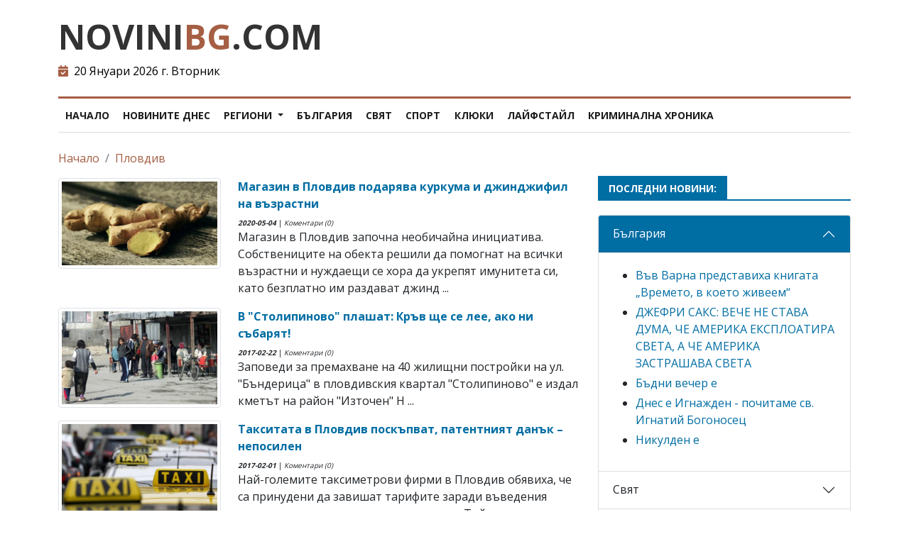

--- FILE ---
content_type: text/html; charset=UTF-8
request_url: https://novinibg.com/cat/37
body_size: 7518
content:

<!DOCTYPE html>
<html lang="bg">

<head>
    <meta charset="utf-8">
    <meta name="viewport" content="width=device-width, initial-scale=1">
    <title>Пловдив - Новини от Пловдив</title>

    <base href="https://novinibg.com/">
    <meta name="description" content="Последни новини от Пловдив и региона. Най-новите събития и клюки от Пловдив и околностите." />
    <meta name="keywords" content="новина, новини, топ, свят, света, последни новини, Шумен, спорт, политика, регион, новини, пари, икономика, бизнес, общество, интервю, разследване и стил, пари, спорт, кмет, корупция" />

    <meta name="Copyright" content="novinibg.com" />
    <meta name="Robots" content="index,follow" />
    <meta name="GOOGLEBOT" content="index,follow" />
    <meta name="revisit" content="1 days">
    <meta name="msvalidate.01" content="1071F3688AFB0E0A7657490870A9A38F" />
    <meta name="yandex-verification" content="6ad14be1f78867fa" />
    <meta name="google-site-verification" content="rKpHUj2UsX6vFy_iiUbYnGnGs1iGWY_7q8lR_jewfBc" />

    <link href="https://novinibg.com/css/main.css?v=2.0" rel="stylesheet" type="text/css" />
    <link href="https://novinibg.com/css/custom.css?v=2.0" rel="stylesheet" type="text/css" />
    <link href="https://novinibg.com/assets/fontawesome/css/all.min.css" rel="stylesheet" type="text/css" />

    <script src="assets/bootstrap/js/bootstrap.min.js"></script>
    
    <!-- Global site tag (gtag.js) - Google Analytics -->
    <script async src="https://www.googletagmanager.com/gtag/js?id=UA-17188680-1"></script>
    <script>
      window.dataLayer = window.dataLayer || [];
      function gtag(){dataLayer.push(arguments);}
      gtag('js', new Date());
    
      gtag('config', 'UA-17188680-1');
    </script>

</head>

<body>

    <!-- HEADER -->
    <header>
    
        <div class="logo-bar">
            <div class="container">
                <div class="row">
                    <div class="col-sm-4">
                        <div class="text-logo black pt-3">
                            <a href="https://novinibg.com/" title="novinibg.com">NOVINI<span>BG</span>.COM</a>
                        </div>
                        <div class="calendar text-black pb-3">
                            <i class="fa-solid fa-calendar-check text-nbg"></i>&nbsp;<span> 20 Януари 2026 г. Вторник </span>
                        </div>
                    </div>
                </div>
            </div>
        </div>

        <nav class="navbar navbar-expand-lg navbar-light">
            <div class="container">
                <button class="navbar-toggler" type="button" data-bs-toggle="collapse" data-bs-target="#navbarSupportedContent" aria-controls="navbarSupportedContent" aria-expanded="false" aria-label="Toggle navigation">
                    <span class="navbar-toggler-icon"></span>
                </button>
                <div class="collapse navbar-collapse" id="navbarSupportedContent">
                    <ul class="navbar-nav me-auto mb-2 mb-lg-0">
                        <li class="nav-item"><a class="nav-link" aria-current="page" href="https://novinibg.com/">Начало</a></li>
                        <li class="nav-item"><a class="nav-link" href="dnes/">Новините днес</a></li>
                        <li class="nav-item dropdown">
                            <a class="nav-link dropdown-toggle" href="#" id="navbarDropdown" role="button" data-bs-toggle="dropdown" aria-expanded="false">
                                Региони
                            </a>
                            <ul class="dropdown-menu" aria-labelledby="navbarDropdown">
<li><a class="dropdown-item" href="cat/35">София</a></li>
<li><a class="dropdown-item" href="cat/36">Варна</a></li>
<li><a class="dropdown-item" href="cat/37">Пловдив</a></li>
<li><a class="dropdown-item" href="cat/38">Бургас</a></li>
<li><a class="dropdown-item" href="cat/39">Шумен</a></li>
<li><a class="dropdown-item" href="cat/44">Русе</a></li>
<li><a class="dropdown-item" href="cat/45">Стара Загора</a></li>
<li><a class="dropdown-item" href="cat/46">Добрич</a></li>

                            </ul>
                        </li>
                        <li class="nav-item"><a class="nav-link" href="cat/17" title="Новини от България">България</a></li>
                        <li class="nav-item"><a class="nav-link" href="cat/18" title="Новини от света">Свят</a></li>
                        <li class="nav-item"><a class="nav-link" href="cat/19" title="Спортни новини">Спорт</a></li>
                        <li class="nav-item"><a class="nav-link" href="cat/20" title="Клюкарник">Клюки</a></li>
                        <li class="nav-item"><a class="nav-link" href="cat/22" title="Новини от живота на звездите">Лайфстайл</a></li>
                        <li class="nav-item"><a class="nav-link" href="cat/21" title="Крими">Криминална хроника</a></li>
                    </ul>
                </div>
            </div>
        </nav>

    </header>
    <!-- HEADER -->


    <div class="container">
    

        <div class="mt-3">
            <nav aria-label="breadcrumb">
                <ol class="breadcrumb">
                    <li class="breadcrumb-item"><a href="https://novinibg.com/">Начало</a></li>
<li class="breadcrumb-item"><a href="cat/37">Пловдив</a></li>

                </ol>
            </nav>
        </div>       

        
        <div class="row mt-3">
        
            <div class="col-lg-8 col-md-12">

        <div class="row mb-3">
       
            <div class="col-12 col-sm-6 col-md-4">
<img class="img-fluid img-thumbnail" src="news_pictures/37/35870_1.jpg" alt="Новини" title="Новини" border="0" />

            </div>
            <div class="col-12 col-sm-6 col-md-8">
                <div><a href="news/35870" title="" class="news-title">Магазин в Пловдив подарява куркума и джинджифил на възрастни</a></div>
                <div class="mt-2" style="font-size: 10px"><em><b>2020-05-04</b></em> | <em>Коментари (0)</em></div>
                <div>Магазин в Пловдив започна необичайна инициатива. Собствениците на обекта решили да помогнат на всички възрастни и нуждаещи се хора да укрепят имунитета си, като безплатно им раздават джинд ...</div>
            </div>            
            
        </div>

        <div class="row mb-3">
       
            <div class="col-12 col-sm-6 col-md-4">
<img class="img-fluid img-thumbnail" src="news_pictures/37/34830_1.jpg" alt="Новини" title="Новини" border="0" />

            </div>
            <div class="col-12 col-sm-6 col-md-8">
                <div><a href="news/34830" title="" class="news-title">В "Столипиново" плашат: Кръв ще се лее, ако ни събарят!</a></div>
                <div class="mt-2" style="font-size: 10px"><em><b>2017-02-22</b></em> | <em>Коментари (0)</em></div>
                <div>Заповеди за премахване на 40 жилищни постройки на ул. &quot;Бъндерица&quot; в пловдивския квартал &quot;Столипиново&quot; е издал кметът на район &quot;Източен&quot; Н ...</div>
            </div>            
            
        </div>

        <div class="row mb-3">
       
            <div class="col-12 col-sm-6 col-md-4">
<img class="img-fluid img-thumbnail" src="news_pictures/37/34731_1.jpg" alt="Новини" title="Новини" border="0" />

            </div>
            <div class="col-12 col-sm-6 col-md-8">
                <div><a href="news/34731" title="" class="news-title">Такситата в Пловдив поскъпват, патентният данък – непосилен</a></div>
                <div class="mt-2" style="font-size: 10px"><em><b>2017-02-01</b></em> | <em>Коментари (0)</em></div>
                <div>Най-големите таксиметрови фирми в Пловдив обявиха, че са принудени да завишат тарифите заради въведения патентен данък от местния парламент. Той е в размер на 750 лева и според превозвачите т ...</div>
            </div>            
            
        </div>

        <div class="row mb-3">
       
            <div class="col-12 col-sm-6 col-md-4">
<img class="img-fluid img-thumbnail" src="news_pictures/37/34701_1.jpg" alt="Новини" title="Новини" border="0" />

            </div>
            <div class="col-12 col-sm-6 col-md-8">
                <div><a href="news/34701" title="" class="news-title">Върнаха на поста му кмета на Пловдив Иван Тотев</a></div>
                <div class="mt-2" style="font-size: 10px"><em><b>2017-01-24</b></em> | <em>Коментари (0)</em></div>
                <div>Пловдивският апелативен съд възстанови на работа кмета на Пловдив Иван Тотев. Това се случи, след като Окръжният съд в града го отстрани от длъжност по обвинение, че е ощетил общинския бю ...</div>
            </div>            
            
        </div>

        <div class="row mb-3">
       
            <div class="col-12 col-sm-6 col-md-4">
<img class="img-fluid img-thumbnail" src="news_pictures/37/34665_1.jpg" alt="Новини" title="Новини" border="0" />

            </div>
            <div class="col-12 col-sm-6 col-md-8">
                <div><a href="news/34665" title="" class="news-title">Съдът отстрани от длъжност кмета на Пловдив Иван Тотев</a></div>
                <div class="mt-2" style="font-size: 10px"><em><b>2017-01-16</b></em> | <em>Коментари (0)</em></div>
                <div>Пловдивският окръжен съд реши да отстрани от поста кмета на Пловдив Иван Тотев докато трае разследването срещу него, съобщи БНР. Тотев отговаря пред Темида за обществена&nbsp;поръчка&nbsp;по ст ...</div>
            </div>            
            
        </div>

        <div class="row mb-3">
       
            <div class="col-12 col-sm-6 col-md-4">
<img class="img-fluid img-thumbnail" src="news_pictures/37/34597_1.jpg" alt="Новини" title="Новини" border="0" />

            </div>
            <div class="col-12 col-sm-6 col-md-8">
                <div><a href="news/34597" title="" class="news-title">Пловдивчани на опашки пред лекаря, грипът ги поваля</a></div>
                <div class="mt-2" style="font-size: 10px"><em><b>2016-12-28</b></em> | <em>Коментари (0)</em></div>
                <div>Десетки пловдивчани поваля на ден грипът, който се очакваше през януари, но вече върлува с пълна сила в Пловдив и региона.&quot;Има покачване на заболеваемостта&quot;, потвърди пред &quot ...</div>
            </div>            
            
        </div>

        <div class="row mb-3">
       
            <div class="col-12 col-sm-6 col-md-4">
<img class="img-fluid img-thumbnail" src="news_pictures/37/34373_1.jpg" alt="Новини" title="Новини" border="0" />

            </div>
            <div class="col-12 col-sm-6 col-md-8">
                <div><a href="news/34373" title="" class="news-title">Лекарите от Първа градска болница в Пловдив протестират</a></div>
                <div class="mt-2" style="font-size: 10px"><em><b>2016-11-10</b></em> | <em>Коментари (0)</em></div>
                <div>Лекарите от Първа градска болница&nbsp;в Пловдив излизат на протест пред сградата на Общинския съвет в града.Те се вдигат на бунт заради намерението на местната власт&nbsp;да отстрани директорката на  ...</div>
            </div>            
            
        </div>

        <div class="row mb-3">
       
            <div class="col-12 col-sm-6 col-md-4">
<img class="img-fluid img-thumbnail" src="news_pictures/37/34337_1.jpg" alt="Новини" title="Новини" border="0" />

            </div>
            <div class="col-12 col-sm-6 col-md-8">
                <div><a href="news/34337" title="" class="news-title">Римска обществена баня откриха в Пловдив</a></div>
                <div class="mt-2" style="font-size: 10px"><em><b>2016-11-06</b></em> | <em>Коментари (0)</em></div>
                <div>Римска обществена баня откриха археолозите в частен имот на улица &quot;Отец Паисий&quot; в центъра на Пловдив. Археолог Мая Мартинова обясни, че разкритията са една малка част от комплекс, койт ...</div>
            </div>            
            
        </div>

        <div class="row mb-3">
       
            <div class="col-12 col-sm-6 col-md-4">
<img class="img-fluid img-thumbnail" src="news_pictures/37/34016_1.jpg" alt="Новини" title="Новини" border="0" />

            </div>
            <div class="col-12 col-sm-6 col-md-8">
                <div><a href="news/34016" title="" class="news-title">Архитектът на Пловдив е отстранен заради строеж в Тютюневия склад</a></div>
                <div class="mt-2" style="font-size: 10px"><em><b>2016-09-19</b></em> | <em>Коментари (0)</em></div>
                <div>Главният архитект на Пловдив Румен Русев беше отстранен от длъжност. Решението за това взе Окръжният съд в града под тепетата.Русев бе отстранен по искане на прокуратурата, след като бе обвинен в ...</div>
            </div>            
            
        </div>

        <div class="row mb-3">
       
            <div class="col-12 col-sm-6 col-md-4">
<img class="img-fluid img-thumbnail" src="news_pictures/37/33967_1.jpg" alt="Новини" title="Новини" border="0" />

            </div>
            <div class="col-12 col-sm-6 col-md-8">
                <div><a href="news/33967" title="" class="news-title">Пловдив е най-опасният за движение град в България</a></div>
                <div class="mt-2" style="font-size: 10px"><em><b>2016-09-15</b></em> | <em>Коментари (0)</em></div>
                <div>Пловдив&nbsp;е най-опасният български град за шофиране. Това става ясно от справка на Пътната полиция, предоставена в рамките на писмен отговор на вицепремиера и министър на вътрешни ...</div>
            </div>            
            
        </div>

                <div class="mt-5">
<nav aria-label="Страници"><ul class="pagination justify-content-center"><li class="page-item active"><a class="page-link" href="#">1<span class="sr-only">(current)</span></a></li><li class="page-item"><a class="page-link" href="cat/37/page/2">2</a></li><li class="page-item"><a class="page-link" href="cat/37/page/3">3</a></li><li class="page-item"><a class="page-link" href="cat/37/page/4">4</a></li><li class="page-item"><a class="page-link" href="cat/37/page/2" aria-label="Напред"><span aria-hidden="true">&raquo;</span></a></li></ul></nav>

                    <div class="text-center">Общо страници: <b>15</b></div>
                </div>    


    <div class="orange mt-3">
        <div class="block-title"><span>КАКВО СЕ ТЪРСИ?</span></div>

                <a class="text-silver ms-2" href="serv/barzi-pari" title="barzi pari">barzi pari</a>
                <a class="text-silver ms-2" href="serv/бнт" title="бнт">бнт</a>
                <a class="text-silver ms-2" href="serv/кредит-го" title="кредит го">кредит го</a>
                <a class="text-silver ms-2" href="serv/общински-структури" title="общински структури">общински структури</a>
                <a class="text-silver ms-2" href="serv/сняг" title="сняг">сняг</a>
                <a class="text-silver ms-2" href="serv/разузнаване" title="разузнаване">разузнаване</a>
                <a class="text-silver ms-2" href="serv/карлово-новини" title="карлово новини">карлово новини</a>
                <a class="text-silver ms-2" href="serv/коалиция" title="коалиция">коалиция</a>
                <a class="text-silver ms-2" href="serv/бързи-кредити-софия" title="бързи кредити софия">бързи кредити софия</a>
                <a class="text-silver ms-2" href="serv/почасова-работа" title="почасова работа">почасова работа</a>
    </div>

            </div>
            
            <div class="col-lg-4 col-md-12">

            <div>
                <div class="blue">
                    <div class="block-title">
                        <span>Последни новини:</span>
                    </div>
                </div>
                <div class="accordion" id="catNews">

    <div class="accordion-item">
        <h2 class="accordion-header" id="heading-cat-17">
            <button class="accordion-button" type="button" data-bs-toggle="collapse" data-bs-target="#collapse-cat-17" aria-expanded="false" aria-controls="collapseSport">
България
            </button>
        </h2>
        <div id="collapse-cat-17" class="accordion-collapse collapse show" aria-labelledby="heading-cat-17" data-bs-parent="#catNews">
            <div class="accordion-body">
<ul><li class="mt-1"><a href="news/35959" title="Във Варна представиха книгата „Времето, в което живеем“">Във Варна представиха книгата „Времето, в което живеем“</a></li><li class="mt-1"><a href="news/35958" title="ДЖЕФРИ САКС: ВЕЧЕ НЕ СТАВА ДУМА, ЧЕ АМЕРИКА ЕКСПЛОАТИРА СВЕТА, А ЧЕ АМЕРИКА ЗАСТРАШАВА СВЕТА">ДЖЕФРИ САКС: ВЕЧЕ НЕ СТАВА ДУМА, ЧЕ АМЕРИКА ЕКСПЛОАТИРА СВЕТА, А ЧЕ АМЕРИКА ЗАСТРАШАВА СВЕТА</a></li><li class="mt-1"><a href="news/35957" title="Бъдни вечер е">Бъдни вечер е</a></li><li class="mt-1"><a href="news/35955" title="Днес е Игнажден - почитаме св. Игнатий Богоносец">Днес е Игнажден - почитаме св. Игнатий Богоносец</a></li><li class="mt-1"><a href="news/35954" title="Никулден е">Никулден е</a></li></ul>
            </div>
        </div>
    </div>    

    <div class="accordion-item">
        <h2 class="accordion-header" id="heading-cat-18">
            <button class="accordion-button collapsed" type="button" data-bs-toggle="collapse" data-bs-target="#collapse-cat-18" aria-expanded="false" aria-controls="collapseSport">
Свят
            </button>
        </h2>
        <div id="collapse-cat-18" class="accordion-collapse collapse" aria-labelledby="heading-cat-18" data-bs-parent="#catNews">
            <div class="accordion-body">
<ul><li class="mt-1"><a href="news/35956" title="Русия предупреждава САЩ, че са на ръба на пряк сблъсък">Русия предупреждава САЩ, че са на ръба на пряк сблъсък</a></li><li class="mt-1"><a href="news/35947" title="Путин официално започна война срещу Украйна">Путин официално започна война срещу Украйна</a></li><li class="mt-1"><a href="news/35939" title="Тръмп отказва да признае поражението си">Тръмп отказва да признае поражението си</a></li><li class="mt-1"><a href="news/35936" title="Джоузеф Байдън е новият президент на САЩ">Джоузеф Байдън е новият президент на САЩ</a></li><li class="mt-1"><a href="news/35934" title="Байдън води на Тръмп ри безпрецедентна активност">Байдън води на Тръмп ри безпрецедентна активност</a></li></ul>
            </div>
        </div>
    </div>    

    <div class="accordion-item">
        <h2 class="accordion-header" id="heading-cat-20">
            <button class="accordion-button collapsed" type="button" data-bs-toggle="collapse" data-bs-target="#collapse-cat-20" aria-expanded="false" aria-controls="collapseSport">
Клюки
            </button>
        </h2>
        <div id="collapse-cat-20" class="accordion-collapse collapse" aria-labelledby="heading-cat-20" data-bs-parent="#catNews">
            <div class="accordion-body">
<ul><li class="mt-1"><a href="news/35328" title="Гущеров си намери нова опашка – фолкпевица и плеймейтка ">Гущеров си намери нова опашка – фолкпевица и плеймейтка </a></li><li class="mt-1"><a href="news/35159" title="Николета обяви война на Преслава">Николета обяви война на Преслава</a></li><li class="mt-1"><a href="news/35048" title="Николета и Ники Михайлов отново под един покрив...">Николета и Ники Михайлов отново под един покрив...</a></li><li class="mt-1"><a href="news/35044" title="Мария Гущерова: "Ако на някой не му харесва как съм спряла – да ми се обади"">Мария Гущерова: "Ако на някой не му харесва как съм спряла – да ми се обади"</a></li><li class="mt-1"><a href="news/35030" title="Анелия се тунингова, не в гърдите, а в устните">Анелия се тунингова, не в гърдите, а в устните</a></li></ul>
            </div>
        </div>
    </div>    

    <div class="accordion-item">
        <h2 class="accordion-header" id="heading-cat-19">
            <button class="accordion-button collapsed" type="button" data-bs-toggle="collapse" data-bs-target="#collapse-cat-19" aria-expanded="false" aria-controls="collapseSport">
Спорт
            </button>
        </h2>
        <div id="collapse-cat-19" class="accordion-collapse collapse" aria-labelledby="heading-cat-19" data-bs-parent="#catNews">
            <div class="accordion-body">
<ul><li class="mt-1"><a href="news/35884" title="Какво не знаете за първенството по тенис Ролан Гарос Франция 2021">Какво не знаете за първенството по тенис Ролан Гарос Франция 2021</a></li><li class="mt-1"><a href="news/35765" title="Окончателно: Евро 2020 става Евро 2021">Окончателно: Евро 2020 става Евро 2021</a></li><li class="mt-1"><a href="news/35647" title="Ивелин Попов може да се върне в националния отбор">Ивелин Попов може да се върне в националния отбор</a></li><li class="mt-1"><a href="news/35501" title="Мило, кои са нашите? А, мило? Култови женски реплики за мач! ">Мило, кои са нашите? А, мило? Култови женски реплики за мач! </a></li><li class="mt-1"><a href="news/35500" title="Единственото упражнение за корем, което ви трябва">Единственото упражнение за корем, което ви трябва</a></li></ul>
            </div>
        </div>
    </div>    

    <div class="accordion-item">
        <h2 class="accordion-header" id="heading-cat-26">
            <button class="accordion-button collapsed" type="button" data-bs-toggle="collapse" data-bs-target="#collapse-cat-26" aria-expanded="false" aria-controls="collapseSport">
Технологии
            </button>
        </h2>
        <div id="collapse-cat-26" class="accordion-collapse collapse" aria-labelledby="heading-cat-26" data-bs-parent="#catNews">
            <div class="accordion-body">
<ul><li class="mt-1"><a href="news/35838" title="Преместихте ли стрелките на часовника си?">Преместихте ли стрелките на часовника си?</a></li><li class="mt-1"><a href="news/35605" title="Две минути до полунощ*">Две минути до полунощ*</a></li><li class="mt-1"><a href="news/35495" title="„Обслужваме хора, които работят с много и различна информация“">„Обслужваме хора, които работят с много и различна информация“</a></li><li class="mt-1"><a href="news/35455" title="Facebook ще разкрива на потребителите дали са жертва на руски тролове">Facebook ще разкрива на потребителите дали са жертва на руски тролове</a></li><li class="mt-1"><a href="news/35431" title="Защо шесто поколение изтребител на Русия може да победи F-22 или F-35 при битка?">Защо шесто поколение изтребител на Русия може да победи F-22 или F-35 при битка?</a></li></ul>
            </div>
        </div>
    </div>    

    <div class="accordion-item">
        <h2 class="accordion-header" id="heading-cat-21">
            <button class="accordion-button collapsed" type="button" data-bs-toggle="collapse" data-bs-target="#collapse-cat-21" aria-expanded="false" aria-controls="collapseSport">
Криминално
            </button>
        </h2>
        <div id="collapse-cat-21" class="accordion-collapse collapse" aria-labelledby="heading-cat-21" data-bs-parent="#catNews">
            <div class="accordion-body">
<ul><li class="mt-1"><a href="news/35887" title="По 5000 евро предлагали на общински съветници, за да гласуват за продажба земята край Алепу">По 5000 евро предлагали на общински съветници, за да гласуват за продажба земята край Алепу</a></li><li class="mt-1"><a href="news/35886" title="Прокуратурата вика на разпит Валентин Златев">Прокуратурата вика на разпит Валентин Златев</a></li><li class="mt-1"><a href="news/35862" title="Четирима са задържаните за смъртта на Милен Цветков">Четирима са задържаните за смъртта на Милен Цветков</a></li><li class="mt-1"><a href="news/35771" title="Пребиха разследващия журналист Слави Ангелов">Пребиха разследващия журналист Слави Ангелов</a></li><li class="mt-1"><a href="news/35754" title="Прокуратурата тръгва на лов за спекуланти">Прокуратурата тръгва на лов за спекуланти</a></li></ul>
            </div>
        </div>
    </div>    
  
                </div>
            </div>


                <div class="row">
                    <div class="col-12 col-sm-6 col-lg-12 col-xl-6">

    <div class="brown mt-4">
        <div class="block-title">
            <span>Анкета</span>
        </div>
        <div class="vote-form">
            <form name="voteform" action="polls/save/66" method="POST">

                    <div class="form-check mt-2">
                        <input class="form-check-input" type="radio" name="vote" id="vote-1" value="1">
                        <label class="form-check-label" for="vote-1">Продължаваме промяната</label>
                    </div>
                    <div class="form-check mt-2">
                        <input class="form-check-input" type="radio" name="vote" id="vote-2" value="2">
                        <label class="form-check-label" for="vote-2">ГЕРБ / СДС</label>
                    </div>
                    <div class="form-check mt-2">
                        <input class="form-check-input" type="radio" name="vote" id="vote-3" value="3">
                        <label class="form-check-label" for="vote-3">БСП</label>
                    </div>
                    <div class="form-check mt-2">
                        <input class="form-check-input" type="radio" name="vote" id="vote-4" value="4">
                        <label class="form-check-label" for="vote-4">ДПС</label>
                    </div>
                    <div class="form-check mt-2">
                        <input class="form-check-input" type="radio" name="vote" id="vote-5" value="5">
                        <label class="form-check-label" for="vote-5">Има такъв народ</label>
                    </div>
                    <div class="form-check mt-2">
                        <input class="form-check-input" type="radio" name="vote" id="vote-6" value="6">
                        <label class="form-check-label" for="vote-6">Демократична България</label>
                    </div>
                    <div class="form-check mt-2">
                        <input class="form-check-input" type="radio" name="vote" id="vote-7" value="7">
                        <label class="form-check-label" for="vote-7">Възраждане</label>
                    </div>
                    <div class="form-check mt-2">
                        <input class="form-check-input" type="radio" name="vote" id="vote-8" value="8">
                        <label class="form-check-label" for="vote-8">Български възход</label>
                    </div>
                    <div class="form-check mt-2">
                        <input class="form-check-input" type="radio" name="vote" id="vote-9" value="9">
                        <label class="form-check-label" for="vote-9">ВМРО</label>
                    </div>
                    <div class="form-check mt-2">
                        <input class="form-check-input" type="radio" name="vote" id="vote-10" value="10">
                        <label class="form-check-label" for="vote-10">Други</label>
                    </div>
                    <input type="hidden" name="id" value="66"> &nbsp; &nbsp;
                    
					<input class="btn btn-danger w-100" type="submit" name="submit" value="Гласувай" />
					
					<a class="btn btn-info w-100 mt-2 text-white" href="/polls/results/66">Резултати</a>
            </form>
        </div>
    </div>

                    </div>
                    <div class="col-12 col-sm-6 col-lg-12 col-xl-6">

    <div class="red mt-4">
        <div class="block-title">
            <span>Категории</span>
        </div>
        <div>
<div class="right-cat"><a href="https://novinibg.com/" title="Новини">Начало</a></div><div class="right-cat"><a href="dnes/" title="Новини от днес">Новини от днес</a></div><div class="right-cat"><a href="cat/17" title="Последни новини от България">България</a></div><div class="right-cat"><a href="cat/18" title="Последни новини от Свят">Свят</a></div><div class="right-cat"><a href="cat/19" title="Последни новини от Спорт">Спорт</a></div><div class="right-cat"><a href="cat/20" title="Последни новини от Клюки">Клюки</a></div><div class="right-cat"><a href="cat/21" title="Последни новини от Крими">Крими</a></div><div class="right-cat"><a href="cat/22" title="Последни новини от Лайфстайл">Лайфстайл</a></div><div class="right-cat"><a href="cat/23" title="Последни новини от Бизнес">Бизнес</a></div><div class="right-cat"><a href="cat/24" title="Последни новини от Култура">Култура</a></div><div class="right-cat"><a href="cat/25" title="Последни новини от Политика">Политика</a></div><div class="right-cat"><a href="cat/26" title="Последни новини от Технологии">Технологии</a></div><div class="right-cat"><a href="cat/27" title="Последни новини от Любопитно">Любопитно</a></div><div class="right-cat"><a href="cat/28" title="Последни новини от Наука и образование">Наука и образование</a></div><div class="right-cat"><a href="cat/29" title="Последни новини от Икономика">Икономика</a></div><div class="right-cat"><a href="cat/30" title="Последни новини от Здраве">Здраве</a></div><div class="right-cat"><a href="cat/31" title="Последни новини от Разни">Разни</a></div><div class="right-cat"><a href="cat/32" title="Последни новини от Клуб веселяци">Клуб веселяци</a></div><div class="right-cat"><a href="cat/33" title="Последни новини от Регионални новини">Регионални новини</a></div>
        </div>
    </div>

                    </div>              
                </div>
                

    <div class="orange mt-4">
        <div class="block-title">
            <span>Горещи новини</span>
        </div>
        <div>
<div class="mt-3"><a class="news-title" href="news/35959" title="Последни новини от Във Варна представиха книгата „Времето, в което живеем“">Във Варна представиха книгата „Времето, в което живеем“</a></div><div class="mt-3"><a class="news-title" href="news/35958" title="Последни новини от ДЖЕФРИ САКС: ВЕЧЕ НЕ СТАВА ДУМА, ЧЕ АМЕРИКА ЕКСПЛОАТИРА СВЕТА, А ЧЕ АМЕРИКА ЗАСТРАШАВА СВЕТА">ДЖЕФРИ САКС: ВЕЧЕ НЕ СТАВА ДУМА, ЧЕ АМЕРИКА ЕКСПЛОАТИРА СВЕТА, А ЧЕ АМЕРИКА ЗАСТРАШАВА СВЕТА</a></div><div class="mt-3"><a class="news-title" href="news/35957" title="Последни новини от Бъдни вечер е">Бъдни вечер е</a></div><div class="mt-3"><a class="news-title" href="news/35956" title="Последни новини от Русия предупреждава САЩ, че са на ръба на пряк сблъсък">Русия предупреждава САЩ, че са на ръба на пряк сблъсък</a></div><div class="mt-3"><a class="news-title" href="news/35955" title="Последни новини от Днес е Игнажден - почитаме св. Игнатий Богоносец">Днес е Игнажден - почитаме св. Игнатий Богоносец</a></div>
        </div>
    </div>

                 
            </div>
        
        </div> 
    
    </div>
    

<footer class="py-5 mt-5">
    <div class="container">
       
        <div class="row border-top border-1" style="border-color: #969696">
            <div class="col-12 text-center mt-3">
                <p>Copyright © 2010 - 2026 г. НовиниБГ. Всички права запазени.</p>
                <p>Всички текстове и изображения публикувани в този сайт са собственост на техните автори и са под закрила на "Закона за авторското право и сродните им права". </p>
                
                <div class="footer-link white text-center">
                    <a href="https://informationsc.com/bg/iso/27001/konsultantska-usluga" title="novinibg.com">Сертифициране по ISO 27001</a>
                </div>
                
                <div class="calendar mt-3 text-white">
                    <i class="fa-solid fa-calendar-check"></i>&nbsp;<span> 20 Януари 2026 г. Вторник </span>
                </div>
                
                <div class="text-logo white text-center mt-3">
                    <a href="/" title="novinibg.com">NOVINI<span>BG</span>.COM</a>
                </div>
            </div>
        </div>
    </div>
</footer>    

</body>
</html>
